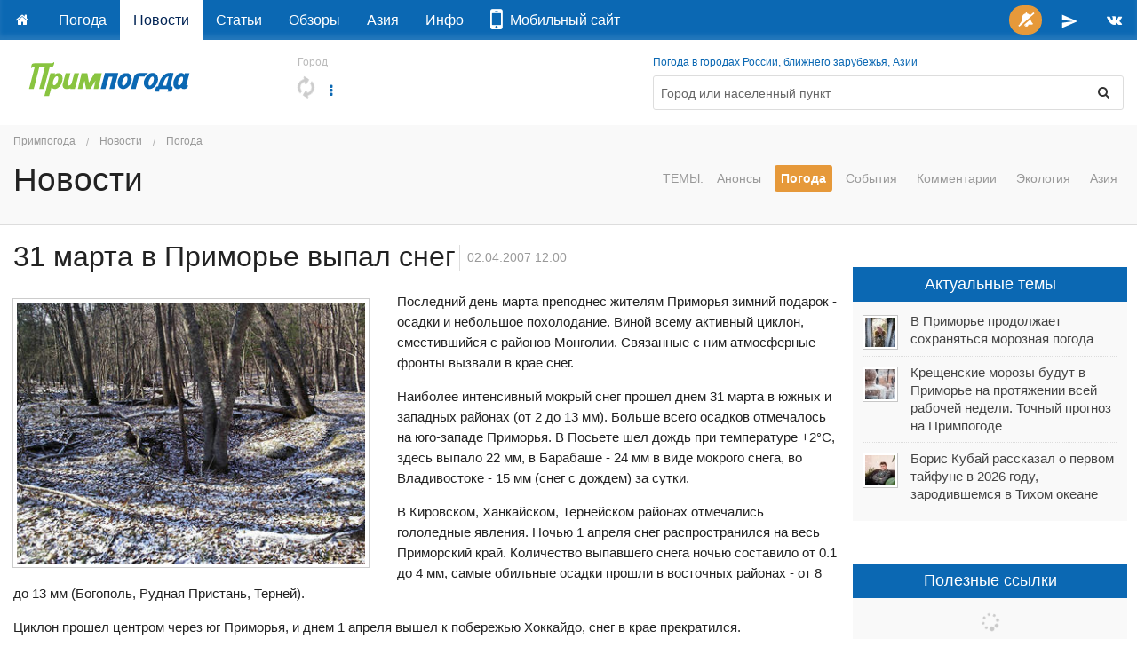

--- FILE ---
content_type: text/html; charset=utf-8
request_url: https://primpogoda.ru/news/actual/?limit=7&5896585
body_size: 627
content:
<div id="list">                	<li>
        <div class="row">
            <div class="small-3 medium-2 large-2 no-padding-right columns"><a class="th" href="/news/pogoda/v_primore_prodolzhaet_sohranyatsya_moroznaya_pogoda">

<img src="/images/cms/thumbs/a7bbf748acb609c94c8801e8f3253cc5cdef3414/10_7_45_45_5_85.jpg" alt="В Приморье продолжает сохраняться морозная погода" />

</a></div>
            <div class="small-9 medium-10 large-10 columns">
                <a href="/news/pogoda/v_primore_prodolzhaet_sohranyatsya_moroznaya_pogoda">В Приморье продолжает сохраняться морозная погода</a>
            </div>
        </div>
    </li>	<li>
        <div class="row">
            <div class="small-3 medium-2 large-2 no-padding-right columns"><a class="th" href="/news/pogoda/kreshchenskie_morozy_budut_v_primore_na_protyazhenii_vsej_rabochej_nedeli_tochnyj_prognoz_na_primpogode">

<img src="/images/cms/thumbs/2ad3e819f9cdfed03c43b82e99f24f7c269ed800/17-07_45_45_5_85.jpg" alt="Крещенские морозы будут в Приморье на протяжении всей рабочей недели. Точный прогноз на Примпогоде" />

</a></div>
            <div class="small-9 medium-10 large-10 columns">
                <a href="/news/pogoda/kreshchenskie_morozy_budut_v_primore_na_protyazhenii_vsej_rabochej_nedeli_tochnyj_prognoz_na_primpogode">Крещенские морозы будут в Приморье на протяжении всей рабочей недели. Точный прогноз на Примпогоде</a>
            </div>
        </div>
    </li>	<li>
        <div class="row">
            <div class="small-3 medium-2 large-2 no-padding-right columns"><a class="th" href="/news/comments/boris_kubaj_rasskazal_o_pervom_tajfune_v_2026_godu">

<img src="/images/cms/thumbs/ea89268db054824dc65a3768419b599748656bec/25_18_45_45_5_85.jpg" alt="Борис Кубай рассказал о первом тайфуне в 2026 году, зародившемся в Тихом океане" />

</a></div>
            <div class="small-9 medium-10 large-10 columns">
                <a href="/news/comments/boris_kubaj_rasskazal_o_pervom_tajfune_v_2026_godu">Борис Кубай рассказал о первом тайфуне в 2026 году, зародившемся в Тихом океане</a>
            </div>
        </div>
    </li></div>

--- FILE ---
content_type: text/css
request_url: https://primpogoda.ru/templates/v2014//css/material-icons/iconfont/material-icons.css
body_size: 311
content:
@font-face {
  font-family: "Material Icons";
  font-style: normal;
  font-weight: 400;
  src: url("MaterialIcons-Regular.eot");
  /* For IE6-8 */
  src: local("Material Icons"), local("MaterialIcons-Regular"), url("MaterialIcons-Regular.woff2") format("woff2"), url("MaterialIcons-Regular.woff") format("woff"), url("MaterialIcons-Regular.ttf") format("truetype");
}

.material-icons {
  font-family: "Material Icons";
  font-weight: normal;
  font-style: normal;
  font-size: 24px;
  display: inline-block;
  line-height: 1;
  text-transform: none;
  letter-spacing: normal;
  word-wrap: normal;
  white-space: nowrap;
  direction: ltr;
  /* Support for all WebKit browsers. */
  -webkit-font-smoothing: antialiased;
  /* Support for Safari and Chrome. */
  text-rendering: optimizeLegibility;
  /* Support for Firefox. */
  -moz-osx-font-smoothing: grayscale;
  /* Support for IE. */
  font-feature-settings: 'liga';
}
